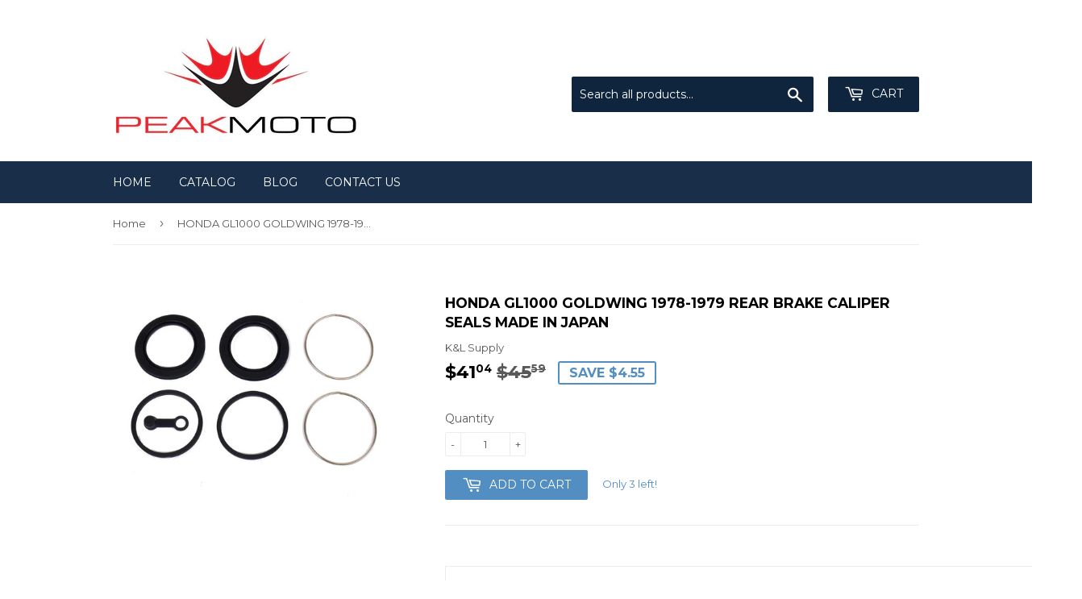

--- FILE ---
content_type: text/html; charset=utf-8
request_url: https://www.peakmoto.com/products/honda-gl1000-goldwing-1978-1979-rear-brake-caliper-seals-made-in-japan
body_size: 15425
content:
<!doctype html>
<!--[if lt IE 7]><html class="no-js lt-ie9 lt-ie8 lt-ie7" lang="en"> <![endif]-->
<!--[if IE 7]><html class="no-js lt-ie9 lt-ie8" lang="en"> <![endif]-->
<!--[if IE 8]><html class="no-js lt-ie9" lang="en"> <![endif]-->
<!--[if IE 9 ]><html class="ie9 no-js"> <![endif]-->
<!--[if (gt IE 9)|!(IE)]><!--> <html class="no-touch no-js"> <!--<![endif]-->
<head>

  <!-- Basic page needs ================================================== -->
  <meta charset="utf-8">
  <meta http-equiv="X-UA-Compatible" content="IE=edge,chrome=1">

  

  <!-- Title and description ================================================== -->
  <title>
  HONDA GL1000 GOLDWING 1978-1979 REAR BRAKE CALIPER SEALS Made In Japan &ndash; PeakMoto 
  </title>


  
    <meta name="description" content="BRAND NEW REAR BRAKE CALIPER REBUILD KIT FITS THE FOLLOWING HONDAS (REAR) GL1000 Goldwing 1978-1979 High Quality Replacement Parts - Made In Japan - As Shown In Photo This kit is for ONE brake caliper. Some models listed above may have two calipers in rear">
  

  <!-- Product meta ================================================== -->
  
<meta property="og:site_name" content="PeakMoto ">
<meta property="og:url" content="https://www.peakmoto.com/products/honda-gl1000-goldwing-1978-1979-rear-brake-caliper-seals-made-in-japan">
<meta property="og:title" content="HONDA GL1000 GOLDWING 1978-1979 REAR BRAKE CALIPER SEALS Made In Japan">
<meta property="og:type" content="product">
<meta property="og:description" content="BRAND NEW REAR BRAKE CALIPER REBUILD KIT FITS THE FOLLOWING HONDAS (REAR) GL1000 Goldwing 1978-1979 High Quality Replacement Parts - Made In Japan - As Shown In Photo This kit is for ONE brake caliper. Some models listed above may have two calipers in rear"><meta property="og:price:amount" content="41.04">
  <meta property="og:price:currency" content="USD"><meta property="og:image" content="http://www.peakmoto.com/cdn/shop/products/12536-001jpg_1024x1024.jpg?v=1710261409">
<meta property="og:image:secure_url" content="https://www.peakmoto.com/cdn/shop/products/12536-001jpg_1024x1024.jpg?v=1710261409">



  <meta name="twitter:card" content="summary_large_image">
  <meta name="twitter:image" content="https://www.peakmoto.com/cdn/shop/products/12536-001jpg_1024x1024.jpg?v=1710261409">
  <meta name="twitter:image:width" content="480">
  <meta name="twitter:image:height" content="480">

<meta name="twitter:title" content="HONDA GL1000 GOLDWING 1978-1979 REAR BRAKE CALIPER SEALS Made In Japan">
<meta name="twitter:description" content="BRAND NEW REAR BRAKE CALIPER REBUILD KIT FITS THE FOLLOWING HONDAS (REAR) GL1000 Goldwing 1978-1979 High Quality Replacement Parts - Made In Japan - As Shown In Photo This kit is for ONE brake caliper. Some models listed above may have two calipers in rear">


  <!-- Helpers ================================================== -->
  <link rel="canonical" href="https://www.peakmoto.com/products/honda-gl1000-goldwing-1978-1979-rear-brake-caliper-seals-made-in-japan">
  <meta name="viewport" content="width=device-width,initial-scale=1">

  <!-- CSS ================================================== -->
  <link href="//www.peakmoto.com/cdn/shop/t/3/assets/theme.scss.css?v=55202018451553768381694799480" rel="stylesheet" type="text/css" media="all" />
  
  
  
  <link href="//fonts.googleapis.com/css?family=Montserrat:400,700" rel="stylesheet" type="text/css" media="all" />


  


  



  <!-- Header hook for plugins ================================================== -->
  <script>window.performance && window.performance.mark && window.performance.mark('shopify.content_for_header.start');</script><meta name="google-site-verification" content="jD2j6fRU-LVhp52z5Ph4HmE4D757bJ5X7lzL6i6QFDo">
<meta id="shopify-digital-wallet" name="shopify-digital-wallet" content="/12792505/digital_wallets/dialog">
<meta name="shopify-checkout-api-token" content="001fe1a9b38c718e386c205d4b45238c">
<meta id="in-context-paypal-metadata" data-shop-id="12792505" data-venmo-supported="false" data-environment="production" data-locale="en_US" data-paypal-v4="true" data-currency="USD">
<link rel="alternate" type="application/json+oembed" href="https://www.peakmoto.com/products/honda-gl1000-goldwing-1978-1979-rear-brake-caliper-seals-made-in-japan.oembed">
<script async="async" src="/checkouts/internal/preloads.js?locale=en-US"></script>
<link rel="preconnect" href="https://shop.app" crossorigin="anonymous">
<script async="async" src="https://shop.app/checkouts/internal/preloads.js?locale=en-US&shop_id=12792505" crossorigin="anonymous"></script>
<script id="apple-pay-shop-capabilities" type="application/json">{"shopId":12792505,"countryCode":"US","currencyCode":"USD","merchantCapabilities":["supports3DS"],"merchantId":"gid:\/\/shopify\/Shop\/12792505","merchantName":"PeakMoto ","requiredBillingContactFields":["postalAddress","email","phone"],"requiredShippingContactFields":["postalAddress","email","phone"],"shippingType":"shipping","supportedNetworks":["visa","masterCard","amex","discover","elo","jcb"],"total":{"type":"pending","label":"PeakMoto ","amount":"1.00"},"shopifyPaymentsEnabled":true,"supportsSubscriptions":true}</script>
<script id="shopify-features" type="application/json">{"accessToken":"001fe1a9b38c718e386c205d4b45238c","betas":["rich-media-storefront-analytics"],"domain":"www.peakmoto.com","predictiveSearch":true,"shopId":12792505,"locale":"en"}</script>
<script>var Shopify = Shopify || {};
Shopify.shop = "peakmoto.myshopify.com";
Shopify.locale = "en";
Shopify.currency = {"active":"USD","rate":"1.0"};
Shopify.country = "US";
Shopify.theme = {"name":"Supply","id":162841670,"schema_name":"Supply","schema_version":"2.0.5","theme_store_id":679,"role":"main"};
Shopify.theme.handle = "null";
Shopify.theme.style = {"id":null,"handle":null};
Shopify.cdnHost = "www.peakmoto.com/cdn";
Shopify.routes = Shopify.routes || {};
Shopify.routes.root = "/";</script>
<script type="module">!function(o){(o.Shopify=o.Shopify||{}).modules=!0}(window);</script>
<script>!function(o){function n(){var o=[];function n(){o.push(Array.prototype.slice.apply(arguments))}return n.q=o,n}var t=o.Shopify=o.Shopify||{};t.loadFeatures=n(),t.autoloadFeatures=n()}(window);</script>
<script>
  window.ShopifyPay = window.ShopifyPay || {};
  window.ShopifyPay.apiHost = "shop.app\/pay";
  window.ShopifyPay.redirectState = null;
</script>
<script id="shop-js-analytics" type="application/json">{"pageType":"product"}</script>
<script defer="defer" async type="module" src="//www.peakmoto.com/cdn/shopifycloud/shop-js/modules/v2/client.init-shop-cart-sync_BApSsMSl.en.esm.js"></script>
<script defer="defer" async type="module" src="//www.peakmoto.com/cdn/shopifycloud/shop-js/modules/v2/chunk.common_CBoos6YZ.esm.js"></script>
<script type="module">
  await import("//www.peakmoto.com/cdn/shopifycloud/shop-js/modules/v2/client.init-shop-cart-sync_BApSsMSl.en.esm.js");
await import("//www.peakmoto.com/cdn/shopifycloud/shop-js/modules/v2/chunk.common_CBoos6YZ.esm.js");

  window.Shopify.SignInWithShop?.initShopCartSync?.({"fedCMEnabled":true,"windoidEnabled":true});

</script>
<script>
  window.Shopify = window.Shopify || {};
  if (!window.Shopify.featureAssets) window.Shopify.featureAssets = {};
  window.Shopify.featureAssets['shop-js'] = {"shop-cart-sync":["modules/v2/client.shop-cart-sync_DJczDl9f.en.esm.js","modules/v2/chunk.common_CBoos6YZ.esm.js"],"init-fed-cm":["modules/v2/client.init-fed-cm_BzwGC0Wi.en.esm.js","modules/v2/chunk.common_CBoos6YZ.esm.js"],"init-windoid":["modules/v2/client.init-windoid_BS26ThXS.en.esm.js","modules/v2/chunk.common_CBoos6YZ.esm.js"],"shop-cash-offers":["modules/v2/client.shop-cash-offers_DthCPNIO.en.esm.js","modules/v2/chunk.common_CBoos6YZ.esm.js","modules/v2/chunk.modal_Bu1hFZFC.esm.js"],"shop-button":["modules/v2/client.shop-button_D_JX508o.en.esm.js","modules/v2/chunk.common_CBoos6YZ.esm.js"],"init-shop-email-lookup-coordinator":["modules/v2/client.init-shop-email-lookup-coordinator_DFwWcvrS.en.esm.js","modules/v2/chunk.common_CBoos6YZ.esm.js"],"shop-toast-manager":["modules/v2/client.shop-toast-manager_tEhgP2F9.en.esm.js","modules/v2/chunk.common_CBoos6YZ.esm.js"],"shop-login-button":["modules/v2/client.shop-login-button_DwLgFT0K.en.esm.js","modules/v2/chunk.common_CBoos6YZ.esm.js","modules/v2/chunk.modal_Bu1hFZFC.esm.js"],"avatar":["modules/v2/client.avatar_BTnouDA3.en.esm.js"],"init-shop-cart-sync":["modules/v2/client.init-shop-cart-sync_BApSsMSl.en.esm.js","modules/v2/chunk.common_CBoos6YZ.esm.js"],"pay-button":["modules/v2/client.pay-button_BuNmcIr_.en.esm.js","modules/v2/chunk.common_CBoos6YZ.esm.js"],"init-shop-for-new-customer-accounts":["modules/v2/client.init-shop-for-new-customer-accounts_DrjXSI53.en.esm.js","modules/v2/client.shop-login-button_DwLgFT0K.en.esm.js","modules/v2/chunk.common_CBoos6YZ.esm.js","modules/v2/chunk.modal_Bu1hFZFC.esm.js"],"init-customer-accounts-sign-up":["modules/v2/client.init-customer-accounts-sign-up_TlVCiykN.en.esm.js","modules/v2/client.shop-login-button_DwLgFT0K.en.esm.js","modules/v2/chunk.common_CBoos6YZ.esm.js","modules/v2/chunk.modal_Bu1hFZFC.esm.js"],"shop-follow-button":["modules/v2/client.shop-follow-button_C5D3XtBb.en.esm.js","modules/v2/chunk.common_CBoos6YZ.esm.js","modules/v2/chunk.modal_Bu1hFZFC.esm.js"],"checkout-modal":["modules/v2/client.checkout-modal_8TC_1FUY.en.esm.js","modules/v2/chunk.common_CBoos6YZ.esm.js","modules/v2/chunk.modal_Bu1hFZFC.esm.js"],"init-customer-accounts":["modules/v2/client.init-customer-accounts_C0Oh2ljF.en.esm.js","modules/v2/client.shop-login-button_DwLgFT0K.en.esm.js","modules/v2/chunk.common_CBoos6YZ.esm.js","modules/v2/chunk.modal_Bu1hFZFC.esm.js"],"lead-capture":["modules/v2/client.lead-capture_Cq0gfm7I.en.esm.js","modules/v2/chunk.common_CBoos6YZ.esm.js","modules/v2/chunk.modal_Bu1hFZFC.esm.js"],"shop-login":["modules/v2/client.shop-login_BmtnoEUo.en.esm.js","modules/v2/chunk.common_CBoos6YZ.esm.js","modules/v2/chunk.modal_Bu1hFZFC.esm.js"],"payment-terms":["modules/v2/client.payment-terms_BHOWV7U_.en.esm.js","modules/v2/chunk.common_CBoos6YZ.esm.js","modules/v2/chunk.modal_Bu1hFZFC.esm.js"]};
</script>
<script>(function() {
  var isLoaded = false;
  function asyncLoad() {
    if (isLoaded) return;
    isLoaded = true;
    var urls = ["https:\/\/www.improvedcontactform.com\/icf.js?shop=peakmoto.myshopify.com"];
    for (var i = 0; i < urls.length; i++) {
      var s = document.createElement('script');
      s.type = 'text/javascript';
      s.async = true;
      s.src = urls[i];
      var x = document.getElementsByTagName('script')[0];
      x.parentNode.insertBefore(s, x);
    }
  };
  if(window.attachEvent) {
    window.attachEvent('onload', asyncLoad);
  } else {
    window.addEventListener('load', asyncLoad, false);
  }
})();</script>
<script id="__st">var __st={"a":12792505,"offset":-28800,"reqid":"9792e16f-059a-4fb2-b305-20e2df49de56-1768866525","pageurl":"www.peakmoto.com\/products\/honda-gl1000-goldwing-1978-1979-rear-brake-caliper-seals-made-in-japan","u":"9a0f1b9b60e9","p":"product","rtyp":"product","rid":4667603353636};</script>
<script>window.ShopifyPaypalV4VisibilityTracking = true;</script>
<script id="captcha-bootstrap">!function(){'use strict';const t='contact',e='account',n='new_comment',o=[[t,t],['blogs',n],['comments',n],[t,'customer']],c=[[e,'customer_login'],[e,'guest_login'],[e,'recover_customer_password'],[e,'create_customer']],r=t=>t.map((([t,e])=>`form[action*='/${t}']:not([data-nocaptcha='true']) input[name='form_type'][value='${e}']`)).join(','),a=t=>()=>t?[...document.querySelectorAll(t)].map((t=>t.form)):[];function s(){const t=[...o],e=r(t);return a(e)}const i='password',u='form_key',d=['recaptcha-v3-token','g-recaptcha-response','h-captcha-response',i],f=()=>{try{return window.sessionStorage}catch{return}},m='__shopify_v',_=t=>t.elements[u];function p(t,e,n=!1){try{const o=window.sessionStorage,c=JSON.parse(o.getItem(e)),{data:r}=function(t){const{data:e,action:n}=t;return t[m]||n?{data:e,action:n}:{data:t,action:n}}(c);for(const[e,n]of Object.entries(r))t.elements[e]&&(t.elements[e].value=n);n&&o.removeItem(e)}catch(o){console.error('form repopulation failed',{error:o})}}const l='form_type',E='cptcha';function T(t){t.dataset[E]=!0}const w=window,h=w.document,L='Shopify',v='ce_forms',y='captcha';let A=!1;((t,e)=>{const n=(g='f06e6c50-85a8-45c8-87d0-21a2b65856fe',I='https://cdn.shopify.com/shopifycloud/storefront-forms-hcaptcha/ce_storefront_forms_captcha_hcaptcha.v1.5.2.iife.js',D={infoText:'Protected by hCaptcha',privacyText:'Privacy',termsText:'Terms'},(t,e,n)=>{const o=w[L][v],c=o.bindForm;if(c)return c(t,g,e,D).then(n);var r;o.q.push([[t,g,e,D],n]),r=I,A||(h.body.append(Object.assign(h.createElement('script'),{id:'captcha-provider',async:!0,src:r})),A=!0)});var g,I,D;w[L]=w[L]||{},w[L][v]=w[L][v]||{},w[L][v].q=[],w[L][y]=w[L][y]||{},w[L][y].protect=function(t,e){n(t,void 0,e),T(t)},Object.freeze(w[L][y]),function(t,e,n,w,h,L){const[v,y,A,g]=function(t,e,n){const i=e?o:[],u=t?c:[],d=[...i,...u],f=r(d),m=r(i),_=r(d.filter((([t,e])=>n.includes(e))));return[a(f),a(m),a(_),s()]}(w,h,L),I=t=>{const e=t.target;return e instanceof HTMLFormElement?e:e&&e.form},D=t=>v().includes(t);t.addEventListener('submit',(t=>{const e=I(t);if(!e)return;const n=D(e)&&!e.dataset.hcaptchaBound&&!e.dataset.recaptchaBound,o=_(e),c=g().includes(e)&&(!o||!o.value);(n||c)&&t.preventDefault(),c&&!n&&(function(t){try{if(!f())return;!function(t){const e=f();if(!e)return;const n=_(t);if(!n)return;const o=n.value;o&&e.removeItem(o)}(t);const e=Array.from(Array(32),(()=>Math.random().toString(36)[2])).join('');!function(t,e){_(t)||t.append(Object.assign(document.createElement('input'),{type:'hidden',name:u})),t.elements[u].value=e}(t,e),function(t,e){const n=f();if(!n)return;const o=[...t.querySelectorAll(`input[type='${i}']`)].map((({name:t})=>t)),c=[...d,...o],r={};for(const[a,s]of new FormData(t).entries())c.includes(a)||(r[a]=s);n.setItem(e,JSON.stringify({[m]:1,action:t.action,data:r}))}(t,e)}catch(e){console.error('failed to persist form',e)}}(e),e.submit())}));const S=(t,e)=>{t&&!t.dataset[E]&&(n(t,e.some((e=>e===t))),T(t))};for(const o of['focusin','change'])t.addEventListener(o,(t=>{const e=I(t);D(e)&&S(e,y())}));const B=e.get('form_key'),M=e.get(l),P=B&&M;t.addEventListener('DOMContentLoaded',(()=>{const t=y();if(P)for(const e of t)e.elements[l].value===M&&p(e,B);[...new Set([...A(),...v().filter((t=>'true'===t.dataset.shopifyCaptcha))])].forEach((e=>S(e,t)))}))}(h,new URLSearchParams(w.location.search),n,t,e,['guest_login'])})(!0,!0)}();</script>
<script integrity="sha256-4kQ18oKyAcykRKYeNunJcIwy7WH5gtpwJnB7kiuLZ1E=" data-source-attribution="shopify.loadfeatures" defer="defer" src="//www.peakmoto.com/cdn/shopifycloud/storefront/assets/storefront/load_feature-a0a9edcb.js" crossorigin="anonymous"></script>
<script crossorigin="anonymous" defer="defer" src="//www.peakmoto.com/cdn/shopifycloud/storefront/assets/shopify_pay/storefront-65b4c6d7.js?v=20250812"></script>
<script data-source-attribution="shopify.dynamic_checkout.dynamic.init">var Shopify=Shopify||{};Shopify.PaymentButton=Shopify.PaymentButton||{isStorefrontPortableWallets:!0,init:function(){window.Shopify.PaymentButton.init=function(){};var t=document.createElement("script");t.src="https://www.peakmoto.com/cdn/shopifycloud/portable-wallets/latest/portable-wallets.en.js",t.type="module",document.head.appendChild(t)}};
</script>
<script data-source-attribution="shopify.dynamic_checkout.buyer_consent">
  function portableWalletsHideBuyerConsent(e){var t=document.getElementById("shopify-buyer-consent"),n=document.getElementById("shopify-subscription-policy-button");t&&n&&(t.classList.add("hidden"),t.setAttribute("aria-hidden","true"),n.removeEventListener("click",e))}function portableWalletsShowBuyerConsent(e){var t=document.getElementById("shopify-buyer-consent"),n=document.getElementById("shopify-subscription-policy-button");t&&n&&(t.classList.remove("hidden"),t.removeAttribute("aria-hidden"),n.addEventListener("click",e))}window.Shopify?.PaymentButton&&(window.Shopify.PaymentButton.hideBuyerConsent=portableWalletsHideBuyerConsent,window.Shopify.PaymentButton.showBuyerConsent=portableWalletsShowBuyerConsent);
</script>
<script data-source-attribution="shopify.dynamic_checkout.cart.bootstrap">document.addEventListener("DOMContentLoaded",(function(){function t(){return document.querySelector("shopify-accelerated-checkout-cart, shopify-accelerated-checkout")}if(t())Shopify.PaymentButton.init();else{new MutationObserver((function(e,n){t()&&(Shopify.PaymentButton.init(),n.disconnect())})).observe(document.body,{childList:!0,subtree:!0})}}));
</script>
<link id="shopify-accelerated-checkout-styles" rel="stylesheet" media="screen" href="https://www.peakmoto.com/cdn/shopifycloud/portable-wallets/latest/accelerated-checkout-backwards-compat.css" crossorigin="anonymous">
<style id="shopify-accelerated-checkout-cart">
        #shopify-buyer-consent {
  margin-top: 1em;
  display: inline-block;
  width: 100%;
}

#shopify-buyer-consent.hidden {
  display: none;
}

#shopify-subscription-policy-button {
  background: none;
  border: none;
  padding: 0;
  text-decoration: underline;
  font-size: inherit;
  cursor: pointer;
}

#shopify-subscription-policy-button::before {
  box-shadow: none;
}

      </style>

<script>window.performance && window.performance.mark && window.performance.mark('shopify.content_for_header.end');</script>

  

<!--[if lt IE 9]>
<script src="//cdnjs.cloudflare.com/ajax/libs/html5shiv/3.7.2/html5shiv.min.js" type="text/javascript"></script>
<script src="//www.peakmoto.com/cdn/shop/t/3/assets/respond.min.js?v=12283" type="text/javascript"></script>
<link href="//www.peakmoto.com/cdn/shop/t/3/assets/respond-proxy.html" id="respond-proxy" rel="respond-proxy" />
<link href="//www.peakmoto.com/search?q=649e9a437d425660fa65f1a360146580" id="respond-redirect" rel="respond-redirect" />
<script src="//www.peakmoto.com/search?q=649e9a437d425660fa65f1a360146580" type="text/javascript"></script>
<![endif]-->
<!--[if (lte IE 9) ]><script src="//www.peakmoto.com/cdn/shop/t/3/assets/match-media.min.js?v=12283" type="text/javascript"></script><![endif]-->


  
  

  <script src="//ajax.googleapis.com/ajax/libs/jquery/1.11.0/jquery.min.js" type="text/javascript"></script>


  <!--[if (gt IE 9)|!(IE)]><!--><script src="//www.peakmoto.com/cdn/shop/t/3/assets/vendor.js?v=77006336269012142731489183325" defer="defer"></script><!--<![endif]-->
  <!--[if lte IE 9]><script src="//www.peakmoto.com/cdn/shop/t/3/assets/vendor.js?v=77006336269012142731489183325"></script><![endif]-->

  <!--[if (gt IE 9)|!(IE)]><!--><script src="//www.peakmoto.com/cdn/shop/t/3/assets/theme.js?v=4407056546981983751489183328" defer="defer"></script><!--<![endif]-->
  <!--[if lte IE 9]><script src="//www.peakmoto.com/cdn/shop/t/3/assets/theme.js?v=4407056546981983751489183328"></script><![endif]-->


<link href="https://monorail-edge.shopifysvc.com" rel="dns-prefetch">
<script>(function(){if ("sendBeacon" in navigator && "performance" in window) {try {var session_token_from_headers = performance.getEntriesByType('navigation')[0].serverTiming.find(x => x.name == '_s').description;} catch {var session_token_from_headers = undefined;}var session_cookie_matches = document.cookie.match(/_shopify_s=([^;]*)/);var session_token_from_cookie = session_cookie_matches && session_cookie_matches.length === 2 ? session_cookie_matches[1] : "";var session_token = session_token_from_headers || session_token_from_cookie || "";function handle_abandonment_event(e) {var entries = performance.getEntries().filter(function(entry) {return /monorail-edge.shopifysvc.com/.test(entry.name);});if (!window.abandonment_tracked && entries.length === 0) {window.abandonment_tracked = true;var currentMs = Date.now();var navigation_start = performance.timing.navigationStart;var payload = {shop_id: 12792505,url: window.location.href,navigation_start,duration: currentMs - navigation_start,session_token,page_type: "product"};window.navigator.sendBeacon("https://monorail-edge.shopifysvc.com/v1/produce", JSON.stringify({schema_id: "online_store_buyer_site_abandonment/1.1",payload: payload,metadata: {event_created_at_ms: currentMs,event_sent_at_ms: currentMs}}));}}window.addEventListener('pagehide', handle_abandonment_event);}}());</script>
<script id="web-pixels-manager-setup">(function e(e,d,r,n,o){if(void 0===o&&(o={}),!Boolean(null===(a=null===(i=window.Shopify)||void 0===i?void 0:i.analytics)||void 0===a?void 0:a.replayQueue)){var i,a;window.Shopify=window.Shopify||{};var t=window.Shopify;t.analytics=t.analytics||{};var s=t.analytics;s.replayQueue=[],s.publish=function(e,d,r){return s.replayQueue.push([e,d,r]),!0};try{self.performance.mark("wpm:start")}catch(e){}var l=function(){var e={modern:/Edge?\/(1{2}[4-9]|1[2-9]\d|[2-9]\d{2}|\d{4,})\.\d+(\.\d+|)|Firefox\/(1{2}[4-9]|1[2-9]\d|[2-9]\d{2}|\d{4,})\.\d+(\.\d+|)|Chrom(ium|e)\/(9{2}|\d{3,})\.\d+(\.\d+|)|(Maci|X1{2}).+ Version\/(15\.\d+|(1[6-9]|[2-9]\d|\d{3,})\.\d+)([,.]\d+|)( \(\w+\)|)( Mobile\/\w+|) Safari\/|Chrome.+OPR\/(9{2}|\d{3,})\.\d+\.\d+|(CPU[ +]OS|iPhone[ +]OS|CPU[ +]iPhone|CPU IPhone OS|CPU iPad OS)[ +]+(15[._]\d+|(1[6-9]|[2-9]\d|\d{3,})[._]\d+)([._]\d+|)|Android:?[ /-](13[3-9]|1[4-9]\d|[2-9]\d{2}|\d{4,})(\.\d+|)(\.\d+|)|Android.+Firefox\/(13[5-9]|1[4-9]\d|[2-9]\d{2}|\d{4,})\.\d+(\.\d+|)|Android.+Chrom(ium|e)\/(13[3-9]|1[4-9]\d|[2-9]\d{2}|\d{4,})\.\d+(\.\d+|)|SamsungBrowser\/([2-9]\d|\d{3,})\.\d+/,legacy:/Edge?\/(1[6-9]|[2-9]\d|\d{3,})\.\d+(\.\d+|)|Firefox\/(5[4-9]|[6-9]\d|\d{3,})\.\d+(\.\d+|)|Chrom(ium|e)\/(5[1-9]|[6-9]\d|\d{3,})\.\d+(\.\d+|)([\d.]+$|.*Safari\/(?![\d.]+ Edge\/[\d.]+$))|(Maci|X1{2}).+ Version\/(10\.\d+|(1[1-9]|[2-9]\d|\d{3,})\.\d+)([,.]\d+|)( \(\w+\)|)( Mobile\/\w+|) Safari\/|Chrome.+OPR\/(3[89]|[4-9]\d|\d{3,})\.\d+\.\d+|(CPU[ +]OS|iPhone[ +]OS|CPU[ +]iPhone|CPU IPhone OS|CPU iPad OS)[ +]+(10[._]\d+|(1[1-9]|[2-9]\d|\d{3,})[._]\d+)([._]\d+|)|Android:?[ /-](13[3-9]|1[4-9]\d|[2-9]\d{2}|\d{4,})(\.\d+|)(\.\d+|)|Mobile Safari.+OPR\/([89]\d|\d{3,})\.\d+\.\d+|Android.+Firefox\/(13[5-9]|1[4-9]\d|[2-9]\d{2}|\d{4,})\.\d+(\.\d+|)|Android.+Chrom(ium|e)\/(13[3-9]|1[4-9]\d|[2-9]\d{2}|\d{4,})\.\d+(\.\d+|)|Android.+(UC? ?Browser|UCWEB|U3)[ /]?(15\.([5-9]|\d{2,})|(1[6-9]|[2-9]\d|\d{3,})\.\d+)\.\d+|SamsungBrowser\/(5\.\d+|([6-9]|\d{2,})\.\d+)|Android.+MQ{2}Browser\/(14(\.(9|\d{2,})|)|(1[5-9]|[2-9]\d|\d{3,})(\.\d+|))(\.\d+|)|K[Aa][Ii]OS\/(3\.\d+|([4-9]|\d{2,})\.\d+)(\.\d+|)/},d=e.modern,r=e.legacy,n=navigator.userAgent;return n.match(d)?"modern":n.match(r)?"legacy":"unknown"}(),u="modern"===l?"modern":"legacy",c=(null!=n?n:{modern:"",legacy:""})[u],f=function(e){return[e.baseUrl,"/wpm","/b",e.hashVersion,"modern"===e.buildTarget?"m":"l",".js"].join("")}({baseUrl:d,hashVersion:r,buildTarget:u}),m=function(e){var d=e.version,r=e.bundleTarget,n=e.surface,o=e.pageUrl,i=e.monorailEndpoint;return{emit:function(e){var a=e.status,t=e.errorMsg,s=(new Date).getTime(),l=JSON.stringify({metadata:{event_sent_at_ms:s},events:[{schema_id:"web_pixels_manager_load/3.1",payload:{version:d,bundle_target:r,page_url:o,status:a,surface:n,error_msg:t},metadata:{event_created_at_ms:s}}]});if(!i)return console&&console.warn&&console.warn("[Web Pixels Manager] No Monorail endpoint provided, skipping logging."),!1;try{return self.navigator.sendBeacon.bind(self.navigator)(i,l)}catch(e){}var u=new XMLHttpRequest;try{return u.open("POST",i,!0),u.setRequestHeader("Content-Type","text/plain"),u.send(l),!0}catch(e){return console&&console.warn&&console.warn("[Web Pixels Manager] Got an unhandled error while logging to Monorail."),!1}}}}({version:r,bundleTarget:l,surface:e.surface,pageUrl:self.location.href,monorailEndpoint:e.monorailEndpoint});try{o.browserTarget=l,function(e){var d=e.src,r=e.async,n=void 0===r||r,o=e.onload,i=e.onerror,a=e.sri,t=e.scriptDataAttributes,s=void 0===t?{}:t,l=document.createElement("script"),u=document.querySelector("head"),c=document.querySelector("body");if(l.async=n,l.src=d,a&&(l.integrity=a,l.crossOrigin="anonymous"),s)for(var f in s)if(Object.prototype.hasOwnProperty.call(s,f))try{l.dataset[f]=s[f]}catch(e){}if(o&&l.addEventListener("load",o),i&&l.addEventListener("error",i),u)u.appendChild(l);else{if(!c)throw new Error("Did not find a head or body element to append the script");c.appendChild(l)}}({src:f,async:!0,onload:function(){if(!function(){var e,d;return Boolean(null===(d=null===(e=window.Shopify)||void 0===e?void 0:e.analytics)||void 0===d?void 0:d.initialized)}()){var d=window.webPixelsManager.init(e)||void 0;if(d){var r=window.Shopify.analytics;r.replayQueue.forEach((function(e){var r=e[0],n=e[1],o=e[2];d.publishCustomEvent(r,n,o)})),r.replayQueue=[],r.publish=d.publishCustomEvent,r.visitor=d.visitor,r.initialized=!0}}},onerror:function(){return m.emit({status:"failed",errorMsg:"".concat(f," has failed to load")})},sri:function(e){var d=/^sha384-[A-Za-z0-9+/=]+$/;return"string"==typeof e&&d.test(e)}(c)?c:"",scriptDataAttributes:o}),m.emit({status:"loading"})}catch(e){m.emit({status:"failed",errorMsg:(null==e?void 0:e.message)||"Unknown error"})}}})({shopId: 12792505,storefrontBaseUrl: "https://www.peakmoto.com",extensionsBaseUrl: "https://extensions.shopifycdn.com/cdn/shopifycloud/web-pixels-manager",monorailEndpoint: "https://monorail-edge.shopifysvc.com/unstable/produce_batch",surface: "storefront-renderer",enabledBetaFlags: ["2dca8a86"],webPixelsConfigList: [{"id":"343736356","configuration":"{\"config\":\"{\\\"pixel_id\\\":\\\"AW-11027719780\\\",\\\"target_country\\\":\\\"US\\\",\\\"gtag_events\\\":[{\\\"type\\\":\\\"search\\\",\\\"action_label\\\":\\\"AW-11027719780\\\/82AfCNLb14IYEOTMtoop\\\"},{\\\"type\\\":\\\"begin_checkout\\\",\\\"action_label\\\":\\\"AW-11027719780\\\/s3VfCM_b14IYEOTMtoop\\\"},{\\\"type\\\":\\\"view_item\\\",\\\"action_label\\\":[\\\"AW-11027719780\\\/TD-9CMnb14IYEOTMtoop\\\",\\\"MC-S28HMPF47H\\\"]},{\\\"type\\\":\\\"purchase\\\",\\\"action_label\\\":[\\\"AW-11027719780\\\/OLkkCMbb14IYEOTMtoop\\\",\\\"MC-S28HMPF47H\\\"]},{\\\"type\\\":\\\"page_view\\\",\\\"action_label\\\":[\\\"AW-11027719780\\\/h01iCMPb14IYEOTMtoop\\\",\\\"MC-S28HMPF47H\\\"]},{\\\"type\\\":\\\"add_payment_info\\\",\\\"action_label\\\":\\\"AW-11027719780\\\/shXGCNXb14IYEOTMtoop\\\"},{\\\"type\\\":\\\"add_to_cart\\\",\\\"action_label\\\":\\\"AW-11027719780\\\/iHGICMzb14IYEOTMtoop\\\"}],\\\"enable_monitoring_mode\\\":false}\"}","eventPayloadVersion":"v1","runtimeContext":"OPEN","scriptVersion":"b2a88bafab3e21179ed38636efcd8a93","type":"APP","apiClientId":1780363,"privacyPurposes":[],"dataSharingAdjustments":{"protectedCustomerApprovalScopes":["read_customer_address","read_customer_email","read_customer_name","read_customer_personal_data","read_customer_phone"]}},{"id":"shopify-app-pixel","configuration":"{}","eventPayloadVersion":"v1","runtimeContext":"STRICT","scriptVersion":"0450","apiClientId":"shopify-pixel","type":"APP","privacyPurposes":["ANALYTICS","MARKETING"]},{"id":"shopify-custom-pixel","eventPayloadVersion":"v1","runtimeContext":"LAX","scriptVersion":"0450","apiClientId":"shopify-pixel","type":"CUSTOM","privacyPurposes":["ANALYTICS","MARKETING"]}],isMerchantRequest: false,initData: {"shop":{"name":"PeakMoto ","paymentSettings":{"currencyCode":"USD"},"myshopifyDomain":"peakmoto.myshopify.com","countryCode":"US","storefrontUrl":"https:\/\/www.peakmoto.com"},"customer":null,"cart":null,"checkout":null,"productVariants":[{"price":{"amount":41.04,"currencyCode":"USD"},"product":{"title":"HONDA GL1000 GOLDWING 1978-1979 REAR BRAKE CALIPER SEALS Made In Japan","vendor":"K\u0026L Supply","id":"4667603353636","untranslatedTitle":"HONDA GL1000 GOLDWING 1978-1979 REAR BRAKE CALIPER SEALS Made In Japan","url":"\/products\/honda-gl1000-goldwing-1978-1979-rear-brake-caliper-seals-made-in-japan","type":""},"id":"41103393062948","image":{"src":"\/\/www.peakmoto.com\/cdn\/shop\/products\/12536-001jpg.jpg?v=1710261409"},"sku":"KL32-1199","title":"Default Title","untranslatedTitle":"Default Title"}],"purchasingCompany":null},},"https://www.peakmoto.com/cdn","fcfee988w5aeb613cpc8e4bc33m6693e112",{"modern":"","legacy":""},{"shopId":"12792505","storefrontBaseUrl":"https:\/\/www.peakmoto.com","extensionBaseUrl":"https:\/\/extensions.shopifycdn.com\/cdn\/shopifycloud\/web-pixels-manager","surface":"storefront-renderer","enabledBetaFlags":"[\"2dca8a86\"]","isMerchantRequest":"false","hashVersion":"fcfee988w5aeb613cpc8e4bc33m6693e112","publish":"custom","events":"[[\"page_viewed\",{}],[\"product_viewed\",{\"productVariant\":{\"price\":{\"amount\":41.04,\"currencyCode\":\"USD\"},\"product\":{\"title\":\"HONDA GL1000 GOLDWING 1978-1979 REAR BRAKE CALIPER SEALS Made In Japan\",\"vendor\":\"K\u0026L Supply\",\"id\":\"4667603353636\",\"untranslatedTitle\":\"HONDA GL1000 GOLDWING 1978-1979 REAR BRAKE CALIPER SEALS Made In Japan\",\"url\":\"\/products\/honda-gl1000-goldwing-1978-1979-rear-brake-caliper-seals-made-in-japan\",\"type\":\"\"},\"id\":\"41103393062948\",\"image\":{\"src\":\"\/\/www.peakmoto.com\/cdn\/shop\/products\/12536-001jpg.jpg?v=1710261409\"},\"sku\":\"KL32-1199\",\"title\":\"Default Title\",\"untranslatedTitle\":\"Default Title\"}}]]"});</script><script>
  window.ShopifyAnalytics = window.ShopifyAnalytics || {};
  window.ShopifyAnalytics.meta = window.ShopifyAnalytics.meta || {};
  window.ShopifyAnalytics.meta.currency = 'USD';
  var meta = {"product":{"id":4667603353636,"gid":"gid:\/\/shopify\/Product\/4667603353636","vendor":"K\u0026L Supply","type":"","handle":"honda-gl1000-goldwing-1978-1979-rear-brake-caliper-seals-made-in-japan","variants":[{"id":41103393062948,"price":4104,"name":"HONDA GL1000 GOLDWING 1978-1979 REAR BRAKE CALIPER SEALS Made In Japan","public_title":null,"sku":"KL32-1199"}],"remote":false},"page":{"pageType":"product","resourceType":"product","resourceId":4667603353636,"requestId":"9792e16f-059a-4fb2-b305-20e2df49de56-1768866525"}};
  for (var attr in meta) {
    window.ShopifyAnalytics.meta[attr] = meta[attr];
  }
</script>
<script class="analytics">
  (function () {
    var customDocumentWrite = function(content) {
      var jquery = null;

      if (window.jQuery) {
        jquery = window.jQuery;
      } else if (window.Checkout && window.Checkout.$) {
        jquery = window.Checkout.$;
      }

      if (jquery) {
        jquery('body').append(content);
      }
    };

    var hasLoggedConversion = function(token) {
      if (token) {
        return document.cookie.indexOf('loggedConversion=' + token) !== -1;
      }
      return false;
    }

    var setCookieIfConversion = function(token) {
      if (token) {
        var twoMonthsFromNow = new Date(Date.now());
        twoMonthsFromNow.setMonth(twoMonthsFromNow.getMonth() + 2);

        document.cookie = 'loggedConversion=' + token + '; expires=' + twoMonthsFromNow;
      }
    }

    var trekkie = window.ShopifyAnalytics.lib = window.trekkie = window.trekkie || [];
    if (trekkie.integrations) {
      return;
    }
    trekkie.methods = [
      'identify',
      'page',
      'ready',
      'track',
      'trackForm',
      'trackLink'
    ];
    trekkie.factory = function(method) {
      return function() {
        var args = Array.prototype.slice.call(arguments);
        args.unshift(method);
        trekkie.push(args);
        return trekkie;
      };
    };
    for (var i = 0; i < trekkie.methods.length; i++) {
      var key = trekkie.methods[i];
      trekkie[key] = trekkie.factory(key);
    }
    trekkie.load = function(config) {
      trekkie.config = config || {};
      trekkie.config.initialDocumentCookie = document.cookie;
      var first = document.getElementsByTagName('script')[0];
      var script = document.createElement('script');
      script.type = 'text/javascript';
      script.onerror = function(e) {
        var scriptFallback = document.createElement('script');
        scriptFallback.type = 'text/javascript';
        scriptFallback.onerror = function(error) {
                var Monorail = {
      produce: function produce(monorailDomain, schemaId, payload) {
        var currentMs = new Date().getTime();
        var event = {
          schema_id: schemaId,
          payload: payload,
          metadata: {
            event_created_at_ms: currentMs,
            event_sent_at_ms: currentMs
          }
        };
        return Monorail.sendRequest("https://" + monorailDomain + "/v1/produce", JSON.stringify(event));
      },
      sendRequest: function sendRequest(endpointUrl, payload) {
        // Try the sendBeacon API
        if (window && window.navigator && typeof window.navigator.sendBeacon === 'function' && typeof window.Blob === 'function' && !Monorail.isIos12()) {
          var blobData = new window.Blob([payload], {
            type: 'text/plain'
          });

          if (window.navigator.sendBeacon(endpointUrl, blobData)) {
            return true;
          } // sendBeacon was not successful

        } // XHR beacon

        var xhr = new XMLHttpRequest();

        try {
          xhr.open('POST', endpointUrl);
          xhr.setRequestHeader('Content-Type', 'text/plain');
          xhr.send(payload);
        } catch (e) {
          console.log(e);
        }

        return false;
      },
      isIos12: function isIos12() {
        return window.navigator.userAgent.lastIndexOf('iPhone; CPU iPhone OS 12_') !== -1 || window.navigator.userAgent.lastIndexOf('iPad; CPU OS 12_') !== -1;
      }
    };
    Monorail.produce('monorail-edge.shopifysvc.com',
      'trekkie_storefront_load_errors/1.1',
      {shop_id: 12792505,
      theme_id: 162841670,
      app_name: "storefront",
      context_url: window.location.href,
      source_url: "//www.peakmoto.com/cdn/s/trekkie.storefront.cd680fe47e6c39ca5d5df5f0a32d569bc48c0f27.min.js"});

        };
        scriptFallback.async = true;
        scriptFallback.src = '//www.peakmoto.com/cdn/s/trekkie.storefront.cd680fe47e6c39ca5d5df5f0a32d569bc48c0f27.min.js';
        first.parentNode.insertBefore(scriptFallback, first);
      };
      script.async = true;
      script.src = '//www.peakmoto.com/cdn/s/trekkie.storefront.cd680fe47e6c39ca5d5df5f0a32d569bc48c0f27.min.js';
      first.parentNode.insertBefore(script, first);
    };
    trekkie.load(
      {"Trekkie":{"appName":"storefront","development":false,"defaultAttributes":{"shopId":12792505,"isMerchantRequest":null,"themeId":162841670,"themeCityHash":"1410411224841913488","contentLanguage":"en","currency":"USD","eventMetadataId":"87cf9a6a-ab35-48f2-9df9-2c51a5693a53"},"isServerSideCookieWritingEnabled":true,"monorailRegion":"shop_domain","enabledBetaFlags":["65f19447"]},"Session Attribution":{},"S2S":{"facebookCapiEnabled":false,"source":"trekkie-storefront-renderer","apiClientId":580111}}
    );

    var loaded = false;
    trekkie.ready(function() {
      if (loaded) return;
      loaded = true;

      window.ShopifyAnalytics.lib = window.trekkie;

      var originalDocumentWrite = document.write;
      document.write = customDocumentWrite;
      try { window.ShopifyAnalytics.merchantGoogleAnalytics.call(this); } catch(error) {};
      document.write = originalDocumentWrite;

      window.ShopifyAnalytics.lib.page(null,{"pageType":"product","resourceType":"product","resourceId":4667603353636,"requestId":"9792e16f-059a-4fb2-b305-20e2df49de56-1768866525","shopifyEmitted":true});

      var match = window.location.pathname.match(/checkouts\/(.+)\/(thank_you|post_purchase)/)
      var token = match? match[1]: undefined;
      if (!hasLoggedConversion(token)) {
        setCookieIfConversion(token);
        window.ShopifyAnalytics.lib.track("Viewed Product",{"currency":"USD","variantId":41103393062948,"productId":4667603353636,"productGid":"gid:\/\/shopify\/Product\/4667603353636","name":"HONDA GL1000 GOLDWING 1978-1979 REAR BRAKE CALIPER SEALS Made In Japan","price":"41.04","sku":"KL32-1199","brand":"K\u0026L Supply","variant":null,"category":"","nonInteraction":true,"remote":false},undefined,undefined,{"shopifyEmitted":true});
      window.ShopifyAnalytics.lib.track("monorail:\/\/trekkie_storefront_viewed_product\/1.1",{"currency":"USD","variantId":41103393062948,"productId":4667603353636,"productGid":"gid:\/\/shopify\/Product\/4667603353636","name":"HONDA GL1000 GOLDWING 1978-1979 REAR BRAKE CALIPER SEALS Made In Japan","price":"41.04","sku":"KL32-1199","brand":"K\u0026L Supply","variant":null,"category":"","nonInteraction":true,"remote":false,"referer":"https:\/\/www.peakmoto.com\/products\/honda-gl1000-goldwing-1978-1979-rear-brake-caliper-seals-made-in-japan"});
      }
    });


        var eventsListenerScript = document.createElement('script');
        eventsListenerScript.async = true;
        eventsListenerScript.src = "//www.peakmoto.com/cdn/shopifycloud/storefront/assets/shop_events_listener-3da45d37.js";
        document.getElementsByTagName('head')[0].appendChild(eventsListenerScript);

})();</script>
<script
  defer
  src="https://www.peakmoto.com/cdn/shopifycloud/perf-kit/shopify-perf-kit-3.0.4.min.js"
  data-application="storefront-renderer"
  data-shop-id="12792505"
  data-render-region="gcp-us-central1"
  data-page-type="product"
  data-theme-instance-id="162841670"
  data-theme-name="Supply"
  data-theme-version="2.0.5"
  data-monorail-region="shop_domain"
  data-resource-timing-sampling-rate="10"
  data-shs="true"
  data-shs-beacon="true"
  data-shs-export-with-fetch="true"
  data-shs-logs-sample-rate="1"
  data-shs-beacon-endpoint="https://www.peakmoto.com/api/collect"
></script>
</head>

<body id="honda-gl1000-goldwing-1978-1979-rear-brake-caliper-seals-made-in-japan" class="template-product" >

  <div id="shopify-section-header" class="shopify-section header-section"><header class="site-header" role="banner" data-section-id="header" data-section-type="header-section">
  <div class="wrapper">

    <div class="grid--full">
      <div class="grid-item large--one-half">
        
          <div class="h1 header-logo" itemscope itemtype="http://schema.org/Organization">
        
          
          
            <a href="/" itemprop="url">
              <img src="//www.peakmoto.com/cdn/shop/files/PMR_logo_freeform_4eeb50a7-c785-4add-ba81-a4a373d29f53_305x.jpg?v=1613156285"
                   srcset="//www.peakmoto.com/cdn/shop/files/PMR_logo_freeform_4eeb50a7-c785-4add-ba81-a4a373d29f53_305x.jpg?v=1613156285 1x, //www.peakmoto.com/cdn/shop/files/PMR_logo_freeform_4eeb50a7-c785-4add-ba81-a4a373d29f53_305x@2x.jpg?v=1613156285 2x"
                   alt="PeakMoto "
                   itemprop="logo">
            </a>
          
        
          </div>
        
      </div>

      <div class="grid-item large--one-half text-center large--text-right">
        
          <div class="site-header--text-links medium-down--hide">
            

            
              <span class="site-header--meta-links medium-down--hide">
                
                  <a href="https://www.peakmoto.com/customer_authentication/redirect?locale=en&amp;region_country=US" id="customer_login_link">Sign in</a>
                  <span class="site-header--spacer">or</span>
                  <a href="https://shopify.com/12792505/account?locale=en" id="customer_register_link">Create an Account</a>
                
              </span>
            
          </div>

          <br class="medium-down--hide">
        

        <form action="/search" method="get" class="search-bar" role="search">
  <input type="hidden" name="type" value="product">

  <input type="search" name="q" value="" placeholder="Search all products..." aria-label="Search all products...">
  <button type="submit" class="search-bar--submit icon-fallback-text">
    <span class="icon icon-search" aria-hidden="true"></span>
    <span class="fallback-text">Search</span>
  </button>
</form>


        <a href="/cart" class="header-cart-btn cart-toggle">
          <span class="icon icon-cart"></span>
          Cart <span class="cart-count cart-badge--desktop hidden-count">0</span>
        </a>
      </div>
    </div>

  </div>
</header>

<nav class="nav-bar" role="navigation">
  <div class="wrapper">
    <form action="/search" method="get" class="search-bar" role="search">
  <input type="hidden" name="type" value="product">

  <input type="search" name="q" value="" placeholder="Search all products..." aria-label="Search all products...">
  <button type="submit" class="search-bar--submit icon-fallback-text">
    <span class="icon icon-search" aria-hidden="true"></span>
    <span class="fallback-text">Search</span>
  </button>
</form>

    <ul class="site-nav" id="accessibleNav">
  
  
    
    
      <li >
        <a href="/">Home</a>
      </li>
    
  
    
    
      <li >
        <a href="/collections/all">Catalog</a>
      </li>
    
  
    
    
      <li >
        <a href="/blogs/news">Blog</a>
      </li>
    
  
    
    
      <li >
        <a href="/community/contact">Contact Us</a>
      </li>
    
  

  
    
      <li class="customer-navlink large--hide"><a href="https://www.peakmoto.com/customer_authentication/redirect?locale=en&amp;region_country=US" id="customer_login_link">Sign in</a></li>
      <li class="customer-navlink large--hide"><a href="https://shopify.com/12792505/account?locale=en" id="customer_register_link">Create an Account</a></li>
    
  
</ul>

  </div>
</nav>

<div id="mobileNavBar">
  <div class="display-table-cell">
    <a class="menu-toggle mobileNavBar-link"><span class="icon icon-hamburger"></span>Menu</a>
  </div>
  <div class="display-table-cell">
    <a href="/cart" class="cart-toggle mobileNavBar-link">
      <span class="icon icon-cart"></span>
      Cart <span class="cart-count hidden-count">0</span>
    </a>
  </div>
</div>


<script>
  (function(i,s,o,g,r,a,m){i['GoogleAnalyticsObject']=r;i[r]=i[r]||function(){
  (i[r].q=i[r].q||[]).push(arguments)},i[r].l=1*new Date();a=s.createElement(o),
  m=s.getElementsByTagName(o)[0];a.async=1;a.src=g;m.parentNode.insertBefore(a,m)
  })(window,document,'script','https://www.google-analytics.com/analytics.js','ga');

  ga('create', 'UA-96191534-1', 'auto');
  ga('send', 'pageview');

</script></div>

  <main class="wrapper main-content" role="main">

    

<div id="shopify-section-product-template" class="shopify-section product-template-section"><div id="ProductSection" data-section-id="product-template" data-section-type="product-template" data-zoom-toggle="zoom-in" data-zoom-enabled="true" data-related-enabled="" data-social-sharing="" data-show-compare-at-price="true" data-stock="true" data-incoming-transfer="false">





<nav class="breadcrumb" role="navigation" aria-label="breadcrumbs">
  <a href="/" title="Back to the frontpage">Home</a>

  

    
    <span class="divider" aria-hidden="true">&rsaquo;</span>
    <span class="breadcrumb--truncate">HONDA GL1000 GOLDWING 1978-1979 REAR BRAKE CALIPER SEALS Made In Japan</span>

  
</nav>



<div class="grid" itemscope itemtype="http://schema.org/Product">
  <meta itemprop="url" content="https://www.peakmoto.com/products/honda-gl1000-goldwing-1978-1979-rear-brake-caliper-seals-made-in-japan">
  <meta itemprop="image" content="//www.peakmoto.com/cdn/shop/products/12536-001jpg_grande.jpg?v=1710261409">

  <div class="grid-item large--two-fifths">
    <div class="grid">
      <div class="grid-item large--eleven-twelfths text-center">
        <div class="product-photo-container" id="productPhoto">
          
          <img id="productPhotoImg" src="//www.peakmoto.com/cdn/shop/products/12536-001jpg_large.jpg?v=1710261409" alt="HONDA GL1000 GOLDWING 1978-1979 REAR BRAKE CALIPER SEALS Made In Japan"  data-zoom="//www.peakmoto.com/cdn/shop/products/12536-001jpg_1024x1024.jpg?v=1710261409" data-image-id="32247364157476">
        </div>
        

      </div>
    </div>

  </div>

  <div class="grid-item large--three-fifths">

    <h1 class="h2" itemprop="name">HONDA GL1000 GOLDWING 1978-1979 REAR BRAKE CALIPER SEALS Made In Japan</h1>

    
      <p class="product-meta" itemprop="brand">K&L Supply</p>
    

    <div itemprop="offers" itemscope itemtype="http://schema.org/Offer">

      

      <meta itemprop="priceCurrency" content="USD">
      <meta itemprop="price" content="41.04">

      <ul class="inline-list product-meta">
        <li>
          <span id="productPrice-product-template" class="h1">
            





<small aria-hidden="true">$41<sup>04</sup></small>
<span class="visually-hidden">$41.04</span>

          </span>
        </li>
        
        <li>
          <span id="comparePrice-product-template" class="sale-tag large">
            
            
            





Save $4.55



          </span>
        </li>
        
        
      </ul>

      <hr id="variantBreak" class="hr--clear hr--small">

      <link itemprop="availability" href="http://schema.org/InStock">

      <form action="/cart/add" method="post" enctype="multipart/form-data" id="addToCartForm">
        <select name="id" id="productSelect-product-template" class="product-variants product-variants-product-template">
          
            

              <option  selected="selected"  data-sku="KL32-1199" value="41103393062948">Default Title - $41.04 USD</option>

            
          
        </select>

        
          <label for="quantity" class="quantity-selector quantity-selector-product-template">Quantity</label>
          <input type="number" id="quantity" name="quantity" value="1" min="1" class="quantity-selector">
        

        <button type="submit" name="add" id="addToCart" class="btn">
          <span class="icon icon-cart"></span>
          <span id="addToCartText-product-template">Add to Cart</span>
        </button>

        
          <span id="variantQuantity-product-template" class="variant-quantity  is-visible">
           
              
              Only 3 left!
            
          </span>
        

        

      </form>

      <hr>

    </div>

    <div class="product-description rte" itemprop="description">
        
<div align="center">
<table id="table1" bordercolor="#ffffff" cellspacing="0" cellpadding="0" width="790" border="0">
<tbody>
<tr>
<td>
<p align="center"></p>
</td>
</tr>
<tr>
<td align="middle" bgcolor="#ffffff" height="20"> </td>
</tr>
<tr>
<td align="middle" bgcolor="#ffffff" height="34">
<p><font face="Verdana" size="4">BRAND NEW <u>REAR</u> BRAKE CALIPER REBUILD KIT</font></p>
<p><font face="Verdana" size="4">FITS THE FOLLOWING HONDAS (REAR)</font></p>
<p style="MARGIN-TOP: 1px; MARGIN-BOTTOM: 1px; LINE-HEIGHT: 150%">
</p>
<table style="WIDTH: 250pt; BORDER-COLLAPSE: collapse" cellspacing="0" cellpadding="0" width="333" border="0">
<colgroup>
<font face="Verdana">
<col style="WIDTH: 146pt; mso-width-source: userset; mso-width-alt: 7131" width="195">
<col style="WIDTH: 104pt; mso-width-source: userset; mso-width-alt: 5046" width="138"></font>
</colgroup>
<tbody>
<tr style="HEIGHT: 15pt" height="20">
<td class="xl65" style="BORDER-RIGHT: windowtext 0.5pt solid; BORDER-TOP: windowtext 0.5pt solid; BORDER-LEFT: windowtext 0.5pt solid; WIDTH: 146pt; BORDER-BOTTOM: windowtext 0.5pt solid; HEIGHT: 15pt; BACKGROUND-COLOR: transparent" width="195" height="20"><font face="Verdana">GL1000 Goldwing<span style="mso-spacerun: yes"> </span></font></td>
<td class="xl66" style="BORDER-RIGHT: windowtext 0.5pt solid; BORDER-TOP: windowtext 0.5pt solid; BORDER-LEFT: windowtext; WIDTH: 104pt; BORDER-BOTTOM: windowtext 0.5pt solid; BACKGROUND-COLOR: transparent" width="138"><font face="Verdana">1978-1979</font></td>
</tr>
</tbody>
</table>
<br><br><font face="Verdana"> </font>
<p><b><font face="Verdana">High Quality Replacement Parts - Made In Japan - As Shown In Photo</font></b> 
</p>
<p><font face="Verdana" color="#0000ff" size="4">This kit is for ONE brake caliper. Some models listed above may have two calipers in rear so order accordingly.</font> 
</p>
<p> </p>
</td>
</tr>
<tr>
<td align="middle"><font face="Verdana"><a id="SHIPPING" name="SHIPPING"></a></font></td>
</tr>
<tr>
<td height="71"></td>
</tr>
</tbody>
</table>
</div>
    </div>

    
      



<div class="social-sharing is-default" data-permalink="https://www.peakmoto.com/products/honda-gl1000-goldwing-1978-1979-rear-brake-caliper-seals-made-in-japan">

  
    <a target="_blank" href="//www.facebook.com/sharer.php?u=https://www.peakmoto.com/products/honda-gl1000-goldwing-1978-1979-rear-brake-caliper-seals-made-in-japan" class="share-facebook" title="Share on Facebook">
      <span class="icon icon-facebook" aria-hidden="true"></span>
      <span class="share-title" aria-hidden="true">Share</span>
      <span class="visually-hidden">Share on Facebook</span>
    </a>
  

  
    <a target="_blank" href="//twitter.com/share?text=HONDA%20GL1000%20GOLDWING%201978-1979%20REAR%20BRAKE%20CALIPER%20SEALS%20Made%20In%20Japan&amp;url=https://www.peakmoto.com/products/honda-gl1000-goldwing-1978-1979-rear-brake-caliper-seals-made-in-japan&amp;source=webclient" class="share-twitter" title="Tweet on Twitter">
      <span class="icon icon-twitter" aria-hidden="true"></span>
      <span class="share-title" aria-hidden="true">Tweet</span>
      <span class="visually-hidden">Tweet on Twitter</span>
    </a>
  

  

    
      <a target="_blank" href="//pinterest.com/pin/create/button/?url=https://www.peakmoto.com/products/honda-gl1000-goldwing-1978-1979-rear-brake-caliper-seals-made-in-japan&amp;media=http://www.peakmoto.com/cdn/shop/products/12536-001jpg_1024x1024.jpg?v=1710261409&amp;description=HONDA%20GL1000%20GOLDWING%201978-1979%20REAR%20BRAKE%20CALIPER%20SEALS%20Made%20In%20Japan" class="share-pinterest" title="Pin on Pinterest">
        <span class="icon icon-pinterest" aria-hidden="true"></span>
        <span class="share-title" aria-hidden="true">Pin it</span>
        <span class="visually-hidden">Pin on Pinterest</span>
      </a>
    

  

</div>

    

  </div>
</div>






  <script type="application/json" id="ProductJson-product-template">
    {"id":4667603353636,"title":"HONDA GL1000 GOLDWING 1978-1979 REAR BRAKE CALIPER SEALS Made In Japan","handle":"honda-gl1000-goldwing-1978-1979-rear-brake-caliper-seals-made-in-japan","description":"  \r\n\u003cdiv align=\"center\"\u003e\r\n\u003ctable id=\"table1\" bordercolor=\"#ffffff\" cellspacing=\"0\" cellpadding=\"0\" width=\"790\" border=\"0\"\u003e\r\n\u003ctbody\u003e\r\n\u003ctr\u003e\r\n\u003ctd\u003e\r\n\u003cp align=\"center\"\u003e\u003c\/p\u003e\n\u003c\/td\u003e\n\u003c\/tr\u003e\r\n\u003ctr\u003e\r\n\u003ctd align=\"middle\" bgcolor=\"#ffffff\" height=\"20\"\u003e \u003c\/td\u003e\n\u003c\/tr\u003e\r\n\u003ctr\u003e\r\n\u003ctd align=\"middle\" bgcolor=\"#ffffff\" height=\"34\"\u003e\r\n\u003cp\u003e\u003cfont face=\"Verdana\" size=\"4\"\u003eBRAND NEW \u003cu\u003eREAR\u003c\/u\u003e BRAKE CALIPER REBUILD KIT\u003c\/font\u003e\u003c\/p\u003e\r\n\u003cp\u003e\u003cfont face=\"Verdana\" size=\"4\"\u003eFITS THE FOLLOWING HONDAS (REAR)\u003c\/font\u003e\u003c\/p\u003e\r\n\u003cp style=\"MARGIN-TOP: 1px; MARGIN-BOTTOM: 1px; LINE-HEIGHT: 150%\"\u003e\r\n\u003c\/p\u003e\n\u003ctable style=\"WIDTH: 250pt; BORDER-COLLAPSE: collapse\" cellspacing=\"0\" cellpadding=\"0\" width=\"333\" border=\"0\"\u003e\r\n\u003ccolgroup\u003e\n\u003cfont face=\"Verdana\"\u003e\r\n\u003ccol style=\"WIDTH: 146pt; mso-width-source: userset; mso-width-alt: 7131\" width=\"195\"\u003e\r\n\u003ccol style=\"WIDTH: 104pt; mso-width-source: userset; mso-width-alt: 5046\" width=\"138\"\u003e\u003c\/font\u003e\r\n\u003c\/colgroup\u003e\n\u003ctbody\u003e\r\n\u003ctr style=\"HEIGHT: 15pt\" height=\"20\"\u003e\r\n\u003ctd class=\"xl65\" style=\"BORDER-RIGHT: windowtext 0.5pt solid; BORDER-TOP: windowtext 0.5pt solid; BORDER-LEFT: windowtext 0.5pt solid; WIDTH: 146pt; BORDER-BOTTOM: windowtext 0.5pt solid; HEIGHT: 15pt; BACKGROUND-COLOR: transparent\" width=\"195\" height=\"20\"\u003e\u003cfont face=\"Verdana\"\u003eGL1000 Goldwing\u003cspan style=\"mso-spacerun: yes\"\u003e \u003c\/span\u003e\u003c\/font\u003e\u003c\/td\u003e\r\n\u003ctd class=\"xl66\" style=\"BORDER-RIGHT: windowtext 0.5pt solid; BORDER-TOP: windowtext 0.5pt solid; BORDER-LEFT: windowtext; WIDTH: 104pt; BORDER-BOTTOM: windowtext 0.5pt solid; BACKGROUND-COLOR: transparent\" width=\"138\"\u003e\u003cfont face=\"Verdana\"\u003e1978-1979\u003c\/font\u003e\u003c\/td\u003e\n\u003c\/tr\u003e\n\u003c\/tbody\u003e\n\u003c\/table\u003e\n\u003cbr\u003e\u003cbr\u003e\u003cfont face=\"Verdana\"\u003e \u003c\/font\u003e\r\n\u003cp\u003e\u003cb\u003e\u003cfont face=\"Verdana\"\u003eHigh Quality Replacement Parts - Made In Japan - As Shown In Photo\u003c\/font\u003e\u003c\/b\u003e \r\n\u003c\/p\u003e\n\u003cp\u003e\u003cfont face=\"Verdana\" color=\"#0000ff\" size=\"4\"\u003eThis kit is for ONE brake caliper. Some models listed above may have two calipers in rear so order accordingly.\u003c\/font\u003e \r\n\u003c\/p\u003e\n\u003cp\u003e \u003c\/p\u003e\n\u003c\/td\u003e\n\u003c\/tr\u003e\r\n\u003ctr\u003e\r\n\u003ctd align=\"middle\"\u003e\u003cfont face=\"Verdana\"\u003e\u003ca id=\"SHIPPING\" name=\"SHIPPING\"\u003e\u003c\/a\u003e\u003c\/font\u003e\u003c\/td\u003e\n\u003c\/tr\u003e\r\n\u003ctr\u003e\r\n\u003ctd height=\"71\"\u003e\u003c\/td\u003e\n\u003c\/tr\u003e\n\u003c\/tbody\u003e\n\u003c\/table\u003e\n\u003c\/div\u003e","published_at":"2020-05-29T09:21:11-07:00","created_at":"2020-05-29T09:21:11-07:00","vendor":"K\u0026L Supply","type":"","tags":[],"price":4104,"price_min":4104,"price_max":4104,"available":true,"price_varies":false,"compare_at_price":4559,"compare_at_price_min":4559,"compare_at_price_max":4559,"compare_at_price_varies":false,"variants":[{"id":41103393062948,"title":"Default Title","option1":"Default Title","option2":null,"option3":null,"sku":"KL32-1199","requires_shipping":true,"taxable":true,"featured_image":null,"available":true,"name":"HONDA GL1000 GOLDWING 1978-1979 REAR BRAKE CALIPER SEALS Made In Japan","public_title":null,"options":["Default Title"],"price":4104,"weight":57,"compare_at_price":4559,"inventory_quantity":3,"inventory_management":"shopify","inventory_policy":"deny","barcode":"","requires_selling_plan":false,"selling_plan_allocations":[]}],"images":["\/\/www.peakmoto.com\/cdn\/shop\/products\/12536-001jpg.jpg?v=1710261409"],"featured_image":"\/\/www.peakmoto.com\/cdn\/shop\/products\/12536-001jpg.jpg?v=1710261409","options":["Title"],"media":[{"alt":null,"id":24713518907428,"position":1,"preview_image":{"aspect_ratio":1.333,"height":768,"width":1024,"src":"\/\/www.peakmoto.com\/cdn\/shop\/products\/12536-001jpg.jpg?v=1710261409"},"aspect_ratio":1.333,"height":768,"media_type":"image","src":"\/\/www.peakmoto.com\/cdn\/shop\/products\/12536-001jpg.jpg?v=1710261409","width":1024}],"requires_selling_plan":false,"selling_plan_groups":[],"content":"  \r\n\u003cdiv align=\"center\"\u003e\r\n\u003ctable id=\"table1\" bordercolor=\"#ffffff\" cellspacing=\"0\" cellpadding=\"0\" width=\"790\" border=\"0\"\u003e\r\n\u003ctbody\u003e\r\n\u003ctr\u003e\r\n\u003ctd\u003e\r\n\u003cp align=\"center\"\u003e\u003c\/p\u003e\n\u003c\/td\u003e\n\u003c\/tr\u003e\r\n\u003ctr\u003e\r\n\u003ctd align=\"middle\" bgcolor=\"#ffffff\" height=\"20\"\u003e \u003c\/td\u003e\n\u003c\/tr\u003e\r\n\u003ctr\u003e\r\n\u003ctd align=\"middle\" bgcolor=\"#ffffff\" height=\"34\"\u003e\r\n\u003cp\u003e\u003cfont face=\"Verdana\" size=\"4\"\u003eBRAND NEW \u003cu\u003eREAR\u003c\/u\u003e BRAKE CALIPER REBUILD KIT\u003c\/font\u003e\u003c\/p\u003e\r\n\u003cp\u003e\u003cfont face=\"Verdana\" size=\"4\"\u003eFITS THE FOLLOWING HONDAS (REAR)\u003c\/font\u003e\u003c\/p\u003e\r\n\u003cp style=\"MARGIN-TOP: 1px; MARGIN-BOTTOM: 1px; LINE-HEIGHT: 150%\"\u003e\r\n\u003c\/p\u003e\n\u003ctable style=\"WIDTH: 250pt; BORDER-COLLAPSE: collapse\" cellspacing=\"0\" cellpadding=\"0\" width=\"333\" border=\"0\"\u003e\r\n\u003ccolgroup\u003e\n\u003cfont face=\"Verdana\"\u003e\r\n\u003ccol style=\"WIDTH: 146pt; mso-width-source: userset; mso-width-alt: 7131\" width=\"195\"\u003e\r\n\u003ccol style=\"WIDTH: 104pt; mso-width-source: userset; mso-width-alt: 5046\" width=\"138\"\u003e\u003c\/font\u003e\r\n\u003c\/colgroup\u003e\n\u003ctbody\u003e\r\n\u003ctr style=\"HEIGHT: 15pt\" height=\"20\"\u003e\r\n\u003ctd class=\"xl65\" style=\"BORDER-RIGHT: windowtext 0.5pt solid; BORDER-TOP: windowtext 0.5pt solid; BORDER-LEFT: windowtext 0.5pt solid; WIDTH: 146pt; BORDER-BOTTOM: windowtext 0.5pt solid; HEIGHT: 15pt; BACKGROUND-COLOR: transparent\" width=\"195\" height=\"20\"\u003e\u003cfont face=\"Verdana\"\u003eGL1000 Goldwing\u003cspan style=\"mso-spacerun: yes\"\u003e \u003c\/span\u003e\u003c\/font\u003e\u003c\/td\u003e\r\n\u003ctd class=\"xl66\" style=\"BORDER-RIGHT: windowtext 0.5pt solid; BORDER-TOP: windowtext 0.5pt solid; BORDER-LEFT: windowtext; WIDTH: 104pt; BORDER-BOTTOM: windowtext 0.5pt solid; BACKGROUND-COLOR: transparent\" width=\"138\"\u003e\u003cfont face=\"Verdana\"\u003e1978-1979\u003c\/font\u003e\u003c\/td\u003e\n\u003c\/tr\u003e\n\u003c\/tbody\u003e\n\u003c\/table\u003e\n\u003cbr\u003e\u003cbr\u003e\u003cfont face=\"Verdana\"\u003e \u003c\/font\u003e\r\n\u003cp\u003e\u003cb\u003e\u003cfont face=\"Verdana\"\u003eHigh Quality Replacement Parts - Made In Japan - As Shown In Photo\u003c\/font\u003e\u003c\/b\u003e \r\n\u003c\/p\u003e\n\u003cp\u003e\u003cfont face=\"Verdana\" color=\"#0000ff\" size=\"4\"\u003eThis kit is for ONE brake caliper. Some models listed above may have two calipers in rear so order accordingly.\u003c\/font\u003e \r\n\u003c\/p\u003e\n\u003cp\u003e \u003c\/p\u003e\n\u003c\/td\u003e\n\u003c\/tr\u003e\r\n\u003ctr\u003e\r\n\u003ctd align=\"middle\"\u003e\u003cfont face=\"Verdana\"\u003e\u003ca id=\"SHIPPING\" name=\"SHIPPING\"\u003e\u003c\/a\u003e\u003c\/font\u003e\u003c\/td\u003e\n\u003c\/tr\u003e\r\n\u003ctr\u003e\r\n\u003ctd height=\"71\"\u003e\u003c\/td\u003e\n\u003c\/tr\u003e\n\u003c\/tbody\u003e\n\u003c\/table\u003e\n\u003c\/div\u003e"}
  </script>
  
    <script type="application/json" id="VariantJson-product-template">
      [
        
          {
             "incoming": false,
             "next_incoming_date": null
          }
        
      ]
    </script>
  

</div>


</div>

  </main>

  <div id="shopify-section-footer" class="shopify-section footer-section">

<footer class="site-footer small--text-center" role="contentinfo">
  <div class="wrapper">

    <div class="grid">

    

      


    <div class="grid-item small--one-whole two-twelfths">
      
        <h3>Quick links</h3>
      

      
        <ul>
          
            <li><a href="/">Home</a></li>
          
            <li><a href="/collections/all">Catalog</a></li>
          
            <li><a href="/blogs/news">Blog</a></li>
          
            <li><a href="/community/contact">Contact Us</a></li>
          
        </ul>

        
      </div>
    

      


    <div class="grid-item small--one-whole one-third">
      
        <h3>Newsletter</h3>
      

      
          <div class="form-vertical">
    <form method="post" action="/contact#contact_form" id="contact_form" accept-charset="UTF-8" class="contact-form"><input type="hidden" name="form_type" value="customer" /><input type="hidden" name="utf8" value="✓" />
      
      
        <input type="hidden" name="contact[tags]" value="newsletter">
        <div class="input-group">
          <label for="Email" class="visually-hidden">E-mail</label>
          <input type="email" value="" placeholder="Email Address" name="contact[email]" id="Email" class="input-group-field" aria-label="Email Address" autocorrect="off" autocapitalize="off">
          <span class="input-group-btn">
            <button type="submit" class="btn-secondary btn--small" name="commit" id="subscribe">Sign Up</button>
          </span>
        </div>
      
    </form>
  </div>
        
      </div>
    

  </div>

  

    <div class="grid">
    
      
      </div>
      <hr class="hr--small">
      <div class="grid">
      <div class="grid-item large--two-fifths">
          <ul class="legal-links inline-list">
              <li>
                &copy; 2026 <a href="/" title="">PeakMoto </a>
              </li>
              <li>
                
              </li>
          </ul>
      </div>

      
        <div class="grid-item large--three-fifths large--text-right">
          
          <ul class="inline-list payment-icons">
            
              
                <li>
                  <span class="icon-fallback-text">
                    <span class="icon icon-american_express" aria-hidden="true"></span>
                    <span class="fallback-text">american express</span>
                  </span>
                </li>
              
            
              
                <li>
                  <span class="icon-fallback-text">
                    <span class="icon icon-apple_pay" aria-hidden="true"></span>
                    <span class="fallback-text">apple pay</span>
                  </span>
                </li>
              
            
              
                <li>
                  <span class="icon-fallback-text">
                    <span class="icon icon-diners_club" aria-hidden="true"></span>
                    <span class="fallback-text">diners club</span>
                  </span>
                </li>
              
            
              
                <li>
                  <span class="icon-fallback-text">
                    <span class="icon icon-discover" aria-hidden="true"></span>
                    <span class="fallback-text">discover</span>
                  </span>
                </li>
              
            
              
            
              
                <li>
                  <span class="icon-fallback-text">
                    <span class="icon icon-master" aria-hidden="true"></span>
                    <span class="fallback-text">master</span>
                  </span>
                </li>
              
            
              
                <li>
                  <span class="icon-fallback-text">
                    <span class="icon icon-paypal" aria-hidden="true"></span>
                    <span class="fallback-text">paypal</span>
                  </span>
                </li>
              
            
              
            
              
                <li>
                  <span class="icon-fallback-text">
                    <span class="icon icon-visa" aria-hidden="true"></span>
                    <span class="fallback-text">visa</span>
                  </span>
                </li>
              
            
          </ul>
        </div>
      

    </div>

  </div>

</footer>


</div>

  <script>
  var moneyFormat = '${{amount}}';

  var theme = {
    strings:{
      product:{
        unavailable: "Unavailable",
        will_be_in_stock_after:"Will be in stock after [date]",
        only_left:"Only 1 left!"
      },
      navigation:{
        more_link: "More"
      }
    }
  }
  </script>



  
  <script id="cartTemplate" type="text/template">
  
    <form action="/cart" method="post" class="cart-form" novalidate>
      <div class="ajaxifyCart--products">
        {{#items}}
        <div class="ajaxifyCart--product">
          <div class="ajaxifyCart--row" data-line="{{line}}">
            <div class="grid">
              <div class="grid-item large--two-thirds">
                <div class="grid">
                  <div class="grid-item one-quarter">
                    <a href="{{url}}" class="ajaxCart--product-image"><img src="{{img}}" alt=""></a>
                  </div>
                  <div class="grid-item three-quarters">
                    <a href="{{url}}" class="h4">{{name}}</a>
                    <p>{{variation}}</p>
                  </div>
                </div>
              </div>
              <div class="grid-item large--one-third">
                <div class="grid">
                  <div class="grid-item one-third">
                    <div class="ajaxifyCart--qty">
                      <input type="text" name="updates[]" class="ajaxifyCart--num" value="{{itemQty}}" min="0" data-line="{{line}}" aria-label="quantity" pattern="[0-9]*">
                      <span class="ajaxifyCart--qty-adjuster ajaxifyCart--add" data-line="{{line}}" data-qty="{{itemAdd}}">+</span>
                      <span class="ajaxifyCart--qty-adjuster ajaxifyCart--minus" data-line="{{line}}" data-qty="{{itemMinus}}">-</span>
                    </div>
                  </div>
                  <div class="grid-item one-third text-center">
                    <p>{{price}}</p>
                  </div>
                  <div class="grid-item one-third text-right">
                    <p>
                      <small><a href="/cart/change?line={{line}}&amp;quantity=0" class="ajaxifyCart--remove" data-line="{{line}}">Remove</a></small>
                    </p>
                  </div>
                </div>
              </div>
            </div>
          </div>
        </div>
        {{/items}}
      </div>
      <div class="ajaxifyCart--row text-right medium-down--text-center">
        <span class="h3">Subtotal {{totalPrice}}</span>
        <input type="submit" class="{{btnClass}}" name="checkout" value="Checkout">
      </div>
    </form>
  
  </script>
  <script id="drawerTemplate" type="text/template">
  
    <div id="ajaxifyDrawer" class="ajaxify-drawer">
      <div id="ajaxifyCart" class="ajaxifyCart--content {{wrapperClass}}"></div>
    </div>
    <div class="ajaxifyDrawer-caret"><span></span></div>
  
  </script>
  <script id="modalTemplate" type="text/template">
  
    <div id="ajaxifyModal" class="ajaxify-modal">
      <div id="ajaxifyCart" class="ajaxifyCart--content"></div>
    </div>
  
  </script>
  <script id="ajaxifyQty" type="text/template">
  
    <div class="ajaxifyCart--qty">
      <input type="text" class="ajaxifyCart--num" value="{{itemQty}}" data-id="{{key}}" min="0" data-line="{{line}}" aria-label="quantity" pattern="[0-9]*">
      <span class="ajaxifyCart--qty-adjuster ajaxifyCart--add" data-id="{{key}}" data-line="{{line}}" data-qty="{{itemAdd}}">+</span>
      <span class="ajaxifyCart--qty-adjuster ajaxifyCart--minus" data-id="{{key}}" data-line="{{line}}" data-qty="{{itemMinus}}">-</span>
    </div>
  
  </script>
  <script id="jsQty" type="text/template">
  
    <div class="js-qty">
      <input type="text" class="js--num" value="{{itemQty}}" min="1" data-id="{{key}}" aria-label="quantity" pattern="[0-9]*" name="{{inputName}}" id="{{inputId}}">
      <span class="js--qty-adjuster js--add" data-id="{{key}}" data-qty="{{itemAdd}}">+</span>
      <span class="js--qty-adjuster js--minus" data-id="{{key}}" data-qty="{{itemMinus}}">-</span>
    </div>
  
  </script>


  <script>
  jQuery(function($) {
    ajaxifyShopify.init({
      method: 'modal',
      wrapperClass: 'wrapper',
      formSelector: '#addToCartForm',
      addToCartSelector: '#addToCart',
      cartCountSelector: '.cart-count',
      toggleCartButton: '.cart-toggle',
      useCartTemplate: true,
      btnClass: 'btn',
      moneyFormat: moneyFormat,
      disableAjaxCart: false,
      enableQtySelectors: true
    });
  });
  </script>


</body>
</html>
